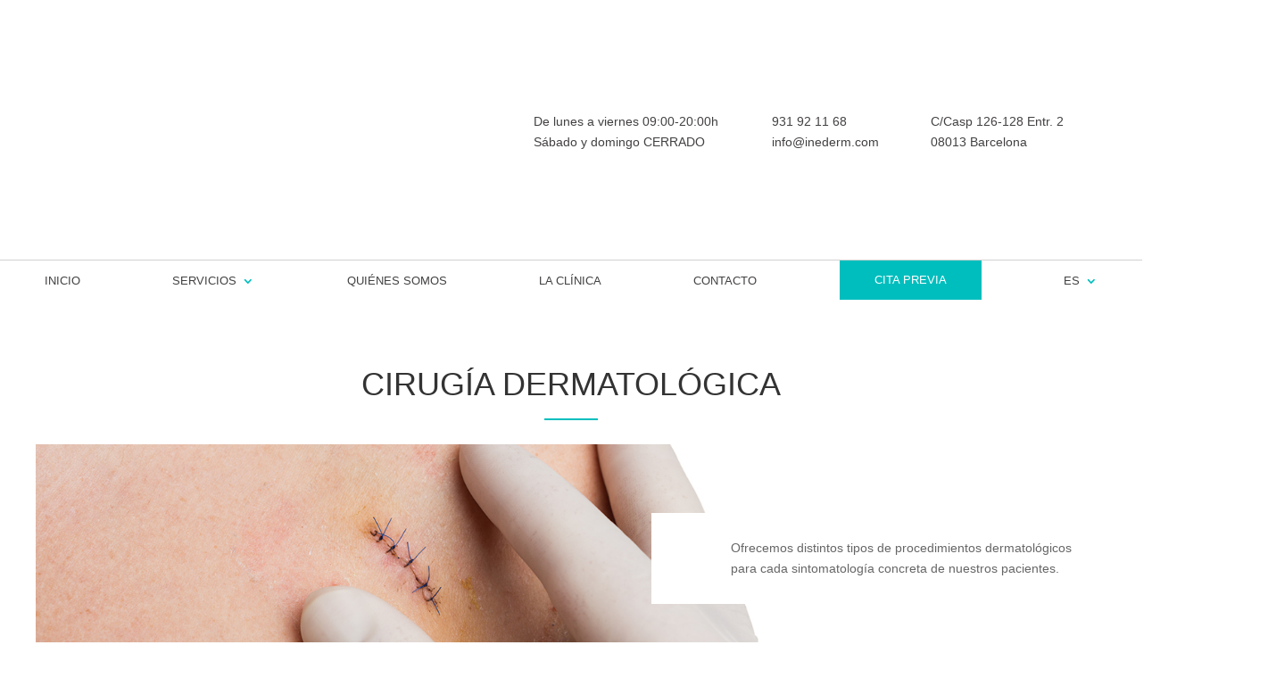

--- FILE ---
content_type: text/css
request_url: https://www.inederm.com/wp-content/et-cache/1231/et-core-unified-tb-33-tb-1029-deferred-1231.min.css?ver=1740938563
body_size: 898
content:
.et_pb_section_0_tb_footer.et_pb_section{padding-top:40px;padding-bottom:40px;background-color:#caf1f1!important}.et_pb_row_0_tb_footer.et_pb_row{padding-right:10px!important;padding-left:10px!important;padding-right:10px;padding-left:10px}.et_pb_row_0_tb_footer,body #page-container .et-db #et-boc .et-l .et_pb_row_0_tb_footer.et_pb_row,body.et_pb_pagebuilder_layout.single #page-container #et-boc .et-l .et_pb_row_0_tb_footer.et_pb_row,body.et_pb_pagebuilder_layout.single.et_full_width_page #page-container #et-boc .et-l .et_pb_row_0_tb_footer.et_pb_row,.et_pb_row_1_tb_footer,body #page-container .et-db #et-boc .et-l .et_pb_row_1_tb_footer.et_pb_row,body.et_pb_pagebuilder_layout.single #page-container #et-boc .et-l .et_pb_row_1_tb_footer.et_pb_row,body.et_pb_pagebuilder_layout.single.et_full_width_page #page-container #et-boc .et-l .et_pb_row_1_tb_footer.et_pb_row{width:100%;max-width:1200px}.et_pb_image_0_tb_footer{max-width:200px;text-align:left;margin-left:0}.et_pb_text_0_tb_footer.et_pb_text,.et_pb_text_0_tb_footer.et_pb_text a,.et_pb_text_1_tb_footer.et_pb_text,.et_pb_text_1_tb_footer.et_pb_text a,.et_pb_text_2_tb_footer.et_pb_text,.et_pb_text_2_tb_footer.et_pb_text a,.et_pb_text_3_tb_footer.et_pb_text,.et_pb_text_3_tb_footer.et_pb_text a,.et_pb_text_4_tb_footer.et_pb_text,.et_pb_text_4_tb_footer.et_pb_text a{color:#434041!important}.et_pb_text_0_tb_footer{line-height:1.8em;font-family:'Rubik',Helvetica,Arial,Lucida,sans-serif;font-weight:300;font-size:18px;line-height:1.8em}.et_pb_text_0_tb_footer a,.et_pb_text_1_tb_footer a,.et_pb_text_2_tb_footer a,.et_pb_text_3_tb_footer a{font-weight:300}.et_pb_text_1_tb_footer{line-height:1.8em;font-family:'Rubik',Helvetica,Arial,Lucida,sans-serif;font-size:18px;line-height:1.8em;margin-right:0px!important;margin-left:50px!important}.et_pb_text_2_tb_footer{line-height:1.8em;font-family:'Rubik',Helvetica,Arial,Lucida,sans-serif;font-size:18px;line-height:1.8em}.et_pb_button_0_tb_footer_wrapper .et_pb_button_0_tb_footer,.et_pb_button_0_tb_footer_wrapper .et_pb_button_0_tb_footer:hover{padding-top:10px!important;padding-right:30px!important;padding-bottom:10px!important;padding-left:30px!important}body #page-container .et_pb_section .et_pb_button_0_tb_footer{color:#FFFFFF!important;border-width:0px!important;border-radius:0px;font-size:16px;font-weight:700!important;text-transform:uppercase!important;background-color:#00BEBE}body #page-container .et_pb_section .et_pb_button_0_tb_footer:before,body #page-container .et_pb_section .et_pb_button_0_tb_footer:after{display:none!important}.et_pb_button_0_tb_footer,.et_pb_button_0_tb_footer:after{transition:all 300ms ease 0ms}.et_pb_text_3_tb_footer{line-height:1.8em;font-family:'Rubik',Helvetica,Arial,Lucida,sans-serif;font-size:18px;line-height:1.8em;margin-bottom:24px!important}.et_pb_text_4_tb_footer{font-family:'Rubik',Helvetica,Arial,Lucida,sans-serif;font-size:16px}.et_pb_section_1_tb_footer.et_pb_section{padding-top:0px;padding-bottom:0px;background-color:#00BEBE!important}.et_pb_row_1_tb_footer.et_pb_row{padding-top:15px!important;padding-right:10px!important;padding-bottom:15px!important;padding-left:10px!important;padding-top:15px;padding-right:10px;padding-bottom:15px;padding-left:10px}.et_pb_text_5_tb_footer.et_pb_text,.et_pb_text_5_tb_footer.et_pb_text a{color:#FFFFFF!important}.et_pb_text_5_tb_footer{font-family:'Rubik',Helvetica,Arial,Lucida,sans-serif;font-weight:300;font-size:16px}@media only screen and (max-width:980px){.et_pb_image_0_tb_footer .et_pb_image_wrap img{width:auto}.et_pb_text_1_tb_footer{margin-right:-2px!important;margin-left:0px!important}}@media only screen and (max-width:767px){.et_pb_image_0_tb_footer .et_pb_image_wrap img{width:auto}.et_pb_text_1_tb_footer{margin-right:-2px!important;margin-left:0px!important}}.et_pb_row_0.et_pb_row{padding-right:10px!important;padding-bottom:0px!important;padding-left:10px!important;padding-right:10px;padding-bottom:0px;padding-left:10px}.et_pb_row_0,body #page-container .et-db #et-boc .et-l .et_pb_row_0.et_pb_row,body.et_pb_pagebuilder_layout.single #page-container #et-boc .et-l .et_pb_row_0.et_pb_row,body.et_pb_pagebuilder_layout.single.et_full_width_page #page-container #et-boc .et-l .et_pb_row_0.et_pb_row,.et_pb_row_4,body #page-container .et-db #et-boc .et-l .et_pb_row_4.et_pb_row,body.et_pb_pagebuilder_layout.single #page-container #et-boc .et-l .et_pb_row_4.et_pb_row,body.et_pb_pagebuilder_layout.single.et_full_width_page #page-container #et-boc .et-l .et_pb_row_4.et_pb_row{width:100%;max-width:100%}.et_pb_text_0.et_pb_text,.et_pb_text_0.et_pb_text a,.et_pb_text_5.et_pb_text{color:#434041!important}.et_pb_text_0{font-family:'Rubik',Helvetica,Arial,Lucida,sans-serif;font-size:16px;padding-bottom:0px!important;margin-bottom:0px!important}.et_pb_text_0 h1{text-transform:uppercase;font-size:36px}.et_pb_text_0 h2{font-family:'Rubik',Helvetica,Arial,Lucida,sans-serif;font-weight:600;text-transform:uppercase;font-size:36px}.et_pb_divider_0{padding-top:10px;padding-bottom:0px;margin-bottom:6px!important;width:60px}.et_pb_divider_0:before{border-top-color:#00BEBE;border-top-width:2px;width:auto;top:10px;right:0px;left:0px}.et_pb_row_1{background-size:850px auto;background-position:left center;background-image:url(https://www.inederm.com/wp-content/uploads/2022/08/inerderm-CIRURGIA-DERMATOLOGICA.jpg)}.et_pb_row_1.et_pb_row{padding-top:77px!important;padding-right:10px!important;padding-bottom:77px!important;padding-left:10px!important;padding-top:77px;padding-right:10px;padding-bottom:77px;padding-left:10px}.et_pb_row_1,body #page-container .et-db #et-boc .et-l .et_pb_row_1.et_pb_row,body.et_pb_pagebuilder_layout.single #page-container #et-boc .et-l .et_pb_row_1.et_pb_row,body.et_pb_pagebuilder_layout.single.et_full_width_page #page-container #et-boc .et-l .et_pb_row_1.et_pb_row{width:100%;max-width:1200px}.et_pb_code_0{background-color:#FFFFFF;padding-top:2em;padding-right:2em;padding-bottom:2em;padding-left:2em;max-width:500px}.et_pb_section_2.et_pb_section{padding-top:0px;margin-top:60px}.et_pb_row_4.et_pb_row{padding-top:0px!important;padding-right:0px!important;padding-bottom:0px!important;padding-left:0px!important;margin-top:0px!important;margin-right:0px!important;margin-bottom:0px!important;margin-left:0px!important;padding-top:0px;padding-right:0px;padding-bottom:0px;padding-left:0px}.et_pb_text_5{font-family:'Rubik',Helvetica,Arial,Lucida,sans-serif;font-weight:300;font-size:16px;max-width:400px}.et_pb_text_5.et_pb_text a{color:#00BEBE!important}.et_pb_text_5 h3{font-weight:600;text-transform:uppercase;font-size:32px;line-height:1.1em}.et_pb_image_0{width:100%;max-width:100%!important;text-align:left;margin-left:0}.et_pb_image_0 .et_pb_image_wrap,.et_pb_image_0 img{width:100%}.et_pb_column_6{padding-top:10px;padding-right:10px;padding-bottom:10px;padding-left:10px}.et_pb_divider_0.et_pb_module{margin-left:auto!important;margin-right:auto!important}.et_pb_code_0.et_pb_module,.et_pb_text_5.et_pb_module{margin-left:auto!important;margin-right:0px!important}@media only screen and (min-width:981px){.et_pb_row_4{display:flex;align-items:center}}@media only screen and (max-width:980px){.et_pb_row_4{display:block}.et_pb_column_6,.et_pb_column_7{width:100%!important}.et_pb_text_5.et_pb_module{margin-left:0px!important;margin-right:auto!important}}@media only screen and (max-width:767px){.et_pb_row_4{display:block}.et_pb_column_6,.et_pb_column_7{width:100%!important}.et_pb_text_5.et_pb_module{margin-left:0px!important;margin-right:auto!important}}